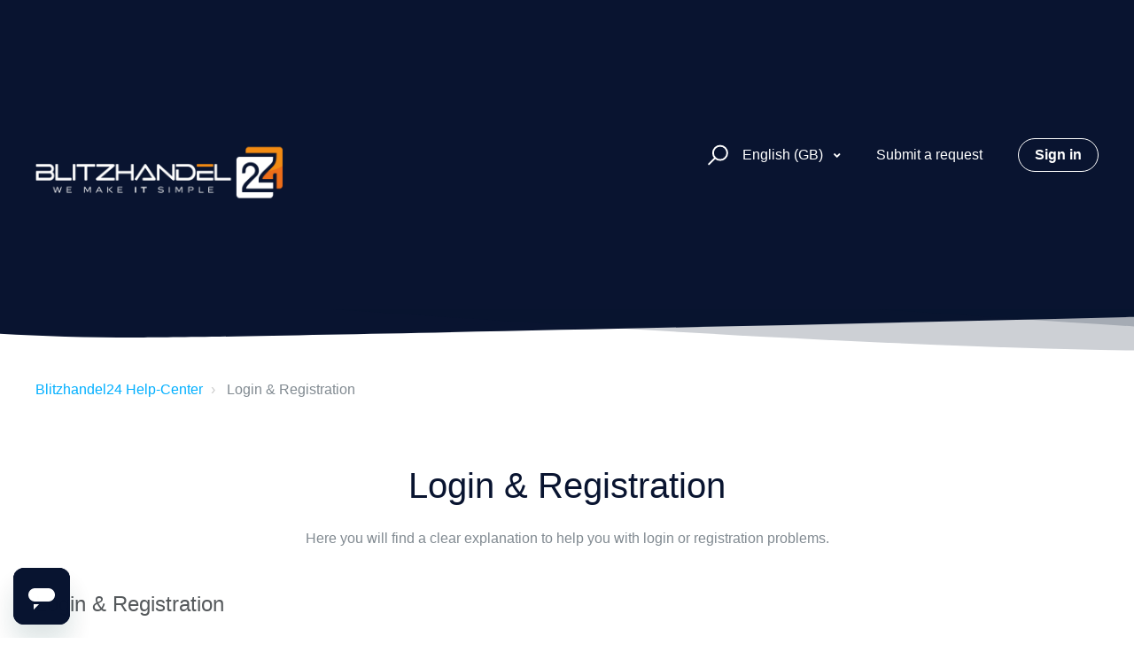

--- FILE ---
content_type: text/html; charset=utf-8
request_url: https://help.blitzhandel24.de/hc/en-gb/categories/6265548539548-Login-Registration
body_size: 7056
content:
<!DOCTYPE html>
<html dir="ltr" lang="en-GB">
<head>
  <meta charset="utf-8" />
  <!-- v26831 -->


  <title>Login &amp; Registration &ndash; Blitzhandel24 Help-Center</title>

  

  <meta name="description" content="Here you will find a clear explanation to help you with login or registration problems." /><link rel="canonical" href="https://help.blitzhandel24.de/hc/en-gb/categories/6265548539548-Login-Registration">
<link rel="alternate" hreflang="bg" href="https://help.blitzhandel24.de/hc/bg/categories/6265548539548-%D0%92%D1%85%D0%BE%D0%B4-%D0%B8-%D1%80%D0%B5%D0%B3%D0%B8%D1%81%D1%82%D1%80%D0%B0%D1%86%D0%B8%D1%8F">
<link rel="alternate" hreflang="de" href="https://help.blitzhandel24.de/hc/de/categories/6265548539548-Login-Registrierung">
<link rel="alternate" hreflang="en-gb" href="https://help.blitzhandel24.de/hc/en-gb/categories/6265548539548-Login-Registration">
<link rel="alternate" hreflang="es" href="https://help.blitzhandel24.de/hc/es/categories/6265548539548-Inicio-de-sesi%C3%B3n-y-registro">
<link rel="alternate" hreflang="fr" href="https://help.blitzhandel24.de/hc/fr/categories/6265548539548-Connexion-et-enregistrement">
<link rel="alternate" hreflang="it" href="https://help.blitzhandel24.de/hc/it/categories/6265548539548-Accesso-e-registrazione">
<link rel="alternate" hreflang="nl" href="https://help.blitzhandel24.de/hc/nl/categories/6265548539548-Inloggen-en-registreren">
<link rel="alternate" hreflang="pl" href="https://help.blitzhandel24.de/hc/pl/categories/6265548539548-Logowanie-i-rejestracja">
<link rel="alternate" hreflang="pt" href="https://help.blitzhandel24.de/hc/pt/categories/6265548539548-Login-e-registo">
<link rel="alternate" hreflang="x-default" href="https://help.blitzhandel24.de/hc/de/categories/6265548539548-Login-Registrierung">

  <link rel="stylesheet" href="//static.zdassets.com/hc/assets/application-f34d73e002337ab267a13449ad9d7955.css" media="all" id="stylesheet" />
  <link rel="stylesheet" type="text/css" href="/hc/theming_assets/9444700/360000652079/style.css?digest=17110734213276">

  <link rel="icon" type="image/x-icon" href="/hc/theming_assets/01JDMG505TYXT8PTSNV0H4P99M">

    

  <meta name="viewport" content="width=device-width, initial-scale=1.0" />




<link rel="stylesheet" href="https://use.fontawesome.com/releases/v5.15.1/css/all.css" />
<link rel="stylesheet" href="//cdn.jsdelivr.net/highlight.js/9.10.0/styles/github.min.css" />
<link rel="stylesheet" href="//cdn.jsdelivr.net/npm/magnific-popup@1.1.0/dist/magnific-popup.min.css" />
<link rel="stylesheet" href="https://use.fontawesome.com/releases/v5.15.1/css/all.css" />
<link rel="stylesheet" href="/hc/theming_assets/01HZPBWRHA1MS2SFT4PPSGNDKT" />
<script src="//cdn.jsdelivr.net/npm/jquery@3.5.1/dist/jquery.min.js"></script>
<script src="//cdn.jsdelivr.net/npm/magnific-popup@1.1.0/dist/jquery.magnific-popup.min.js"></script>
<script src="//cdn.jsdelivr.net/highlight.js/9.10.0/highlight.min.js"></script>
<script>
  window.LotusConfig = {};
  LotusConfig.css = {
    activeClass: 'is-active',
    hiddenClass: 'is-hidden'
  };
</script>
<script src="/hc/theming_assets/01HZPBWQF2JZFPYSSY92A9WJYJ"></script>
<script src="/hc/theming_assets/01HZPBWQ6PBR2FYD2K4B2F2TC1"></script>
<script src="/hc/theming_assets/01HZPBWQB8AJZJFBP739TMQZWC"></script>
<script src="/hc/theming_assets/01HZPBWQK7Y6D1P8D7CDZCJNNY"></script>
  
</head>
<body class="">
  
  
  

  <a class="skip-navigation" tabindex="1"
   href="#main-content">Skip to main content</a>
<div class="layout">
  <div class="layout__head">
    <header class="topbar container is-hidden topbar--image" data-topbar>
      <div class="container-inner topbar__container-inner">
        <div class="topbar__inner">
          <div class="topbar__col clearfix">
            <div class="logo-wrapper">
              <div class="logo">
                <a title="Home" href="/hc/en-gb">
                <img src="/hc/theming_assets/01HZPBWRVJMDZ9ZKB6D7YC0TEA" alt="Logo" /> </a>
              </div>
            </div>
            
            <button type="button" role="button" aria-label="Toggle Navigation" class="lines-button x" data-toggle-menu>
              <span class="lines"></span> </button>
          </div>
          <div class="topbar__col topbar__menu">
            <div class="topbar__collapse" data-menu>
              <div class="topbar__controls">
                <div class="topbar__search">
                  <form role="search" class="topbar__search-bar is-hidden" data-search="" data-instant="true" autocomplete="off" action="/hc/en-gb/search" accept-charset="UTF-8" method="get"><input type="hidden" name="utf8" value="&#x2713;" autocomplete="off" /><input type="search" name="query" id="query" placeholder="help-center_suche" autocomplete="off" aria-label="help-center_suche" />
<input type="submit" name="commit" value="Search" /></form>
                  <button type="button" role="button" class="topbar__btn-search">
                    <svg xmlns="http://www.w3.org/2000/svg" width="23" height="24" viewBox="0 0 23 24">
                      <g fill="none" fill-rule="evenodd" transform="translate(-6 -2)">
                        <circle cx="19.889" cy="11.611" r="8" stroke="#BDBDBD" stroke-width="2"
                          transform="rotate(45 19.89 11.61)" />
                        <path fill="#BDBDBD" fill-rule="nonzero"
                          d="M9.34328327,15.6566781 L11.3432833,15.6566781 L11.3432833,25.6606781 C11.3432833,26.2106781 10.8992833,26.6566781 10.3432833,26.6566781 C9.79128327,26.6566781 9.34328327,26.2116781 9.34328327,25.6606781 L9.34328327,15.6566781 Z"
                          transform="rotate(45 10.343 21.157)" />
                      </g>
                    </svg>
                  </button>
                </div>
                
                  <div class="dropdown language-selector" aria-haspopup="true">
                    <a class="dropdown-toggle topbar__link">
                      English (GB)
                    </a>
                    <span class="dropdown-menu" role="menu">
                      
                        <a href="/hc/change_language/bg?return_to=%2Fhc%2Fbg%2Fcategories%2F6265548539548-%25D0%2592%25D1%2585%25D0%25BE%25D0%25B4-%25D0%25B8-%25D1%2580%25D0%25B5%25D0%25B3%25D0%25B8%25D1%2581%25D1%2582%25D1%2580%25D0%25B0%25D1%2586%25D0%25B8%25D1%258F" dir="ltr" rel="nofollow" role="menuitem">
                          Български
                        </a>
                      
                        <a href="/hc/change_language/cs?return_to=%2Fhc%2Fcs" dir="ltr" rel="nofollow" role="menuitem">
                          Čeština
                        </a>
                      
                        <a href="/hc/change_language/da?return_to=%2Fhc%2Fda" dir="ltr" rel="nofollow" role="menuitem">
                          Dansk
                        </a>
                      
                        <a href="/hc/change_language/de?return_to=%2Fhc%2Fde%2Fcategories%2F6265548539548-Login-Registrierung" dir="ltr" rel="nofollow" role="menuitem">
                          Deutsch
                        </a>
                      
                        <a href="/hc/change_language/el?return_to=%2Fhc%2Fel" dir="ltr" rel="nofollow" role="menuitem">
                          Ελληνικά
                        </a>
                      
                        <a href="/hc/change_language/es?return_to=%2Fhc%2Fes%2Fcategories%2F6265548539548-Inicio-de-sesi%25C3%25B3n-y-registro" dir="ltr" rel="nofollow" role="menuitem">
                          Español
                        </a>
                      
                        <a href="/hc/change_language/et?return_to=%2Fhc%2Fet" dir="ltr" rel="nofollow" role="menuitem">
                          Eesti
                        </a>
                      
                        <a href="/hc/change_language/fi?return_to=%2Fhc%2Ffi" dir="ltr" rel="nofollow" role="menuitem">
                          Suomi
                        </a>
                      
                        <a href="/hc/change_language/fr?return_to=%2Fhc%2Ffr%2Fcategories%2F6265548539548-Connexion-et-enregistrement" dir="ltr" rel="nofollow" role="menuitem">
                          Français
                        </a>
                      
                        <a href="/hc/change_language/hu?return_to=%2Fhc%2Fhu" dir="ltr" rel="nofollow" role="menuitem">
                          Magyar
                        </a>
                      
                        <a href="/hc/change_language/it?return_to=%2Fhc%2Fit%2Fcategories%2F6265548539548-Accesso-e-registrazione" dir="ltr" rel="nofollow" role="menuitem">
                          Italiano
                        </a>
                      
                        <a href="/hc/change_language/lt?return_to=%2Fhc%2Flt" dir="ltr" rel="nofollow" role="menuitem">
                          Lietuvių
                        </a>
                      
                        <a href="/hc/change_language/lv?return_to=%2Fhc%2Flv" dir="ltr" rel="nofollow" role="menuitem">
                          Latviešu
                        </a>
                      
                        <a href="/hc/change_language/nl?return_to=%2Fhc%2Fnl%2Fcategories%2F6265548539548-Inloggen-en-registreren" dir="ltr" rel="nofollow" role="menuitem">
                          Nederlands
                        </a>
                      
                        <a href="/hc/change_language/no?return_to=%2Fhc%2Fno" dir="ltr" rel="nofollow" role="menuitem">
                          Norsk
                        </a>
                      
                        <a href="/hc/change_language/pl?return_to=%2Fhc%2Fpl%2Fcategories%2F6265548539548-Logowanie-i-rejestracja" dir="ltr" rel="nofollow" role="menuitem">
                          Polski
                        </a>
                      
                        <a href="/hc/change_language/pt?return_to=%2Fhc%2Fpt%2Fcategories%2F6265548539548-Login-e-registo" dir="ltr" rel="nofollow" role="menuitem">
                          Português
                        </a>
                      
                        <a href="/hc/change_language/ro?return_to=%2Fhc%2Fro" dir="ltr" rel="nofollow" role="menuitem">
                          Română
                        </a>
                      
                        <a href="/hc/change_language/sk?return_to=%2Fhc%2Fsk" dir="ltr" rel="nofollow" role="menuitem">
                          Slovenčina
                        </a>
                      
                        <a href="/hc/change_language/sl?return_to=%2Fhc%2Fsl" dir="ltr" rel="nofollow" role="menuitem">
                          Slovenščina
                        </a>
                      
                        <a href="/hc/change_language/sv?return_to=%2Fhc%2Fsv" dir="ltr" rel="nofollow" role="menuitem">
                          Svenska
                        </a>
                      
                        <a href="/hc/change_language/tr?return_to=%2Fhc%2Ftr" dir="ltr" rel="nofollow" role="menuitem">
                          Türkçe
                        </a>
                      
                    </span>
                  </div>
                
                <a class="topbar__link" href="/hc/en-gb/requests/new">Submit a request</a>
                
                  <a class="btn btn--topbar" rel="nofollow" data-auth-action="signin" title="Opens a dialogue" role="button" href="https://blitzhandel24.zendesk.com/access?brand_id=360000652079&amp;return_to=https%3A%2F%2Fhelp.blitzhandel24.de%2Fhc%2Fen-gb%2Fcategories%2F6265548539548-Login-Registration">
                    Sign in
                  </a>
                
              </div>
            </div>
          </div>
        </div>
      </div>

      <div class="hero-unit is-hidden" data-hero-unit>
        <div class="container-inner search-box search-box--hero-unit" data-search-box>
          <div class="hero-unit__title">
            
              How can we help you?
            
          </div>
          <form role="search" class="search" data-search="" data-instant="true" autocomplete="off" action="/hc/en-gb/search" accept-charset="UTF-8" method="get"><input type="hidden" name="utf8" value="&#x2713;" autocomplete="off" /><input type="search" name="query" id="query" placeholder="help-center_suche" autocomplete="off" aria-label="help-center_suche" />
<input type="submit" name="commit" value="Search" /></form>
        </div>
      </div>

      <div class="waves waves--large is-hidden" data-wave-large>
        <svg xmlns="http://www.w3.org/2000/svg" viewBox="0 0 1900 363" width="1900">
          <defs>
            <linearGradient id="a" x1="50%" x2="50%" y1="-10.882%" y2="91.608%">
              <stop stop-color="#FCFCFD" offset="0%" />
              <stop stop-color="#FFFFFF" offset="100%" />
            </linearGradient>
          </defs>
          <g class="waves__wave" fill="none" fill-rule="evenodd" transform="translate(-435)">
            <path class="waves__wave-left waves__wave-bottom"
              d="M300.982393,242.183587 C487.436581,204.5 522.207413,191.5 710.187223,191.5 C850.77646,191.5 988.117031,227.133959 1166.84036,251.758178 C1821.8349,342.002293 1969,310.462964 1969,310.462964 L1969,318 L300.543788,318 C300.543788,318 114.528206,279.867175 300.982393,242.183587 Z" />
            <path class="waves__wave-right waves__wave-bottom"
              d="M1048.83841,287.322967 C1048.83841,287.322967 1215.84125,232.793319 1456.64436,246.088521 C1547.00702,251.077618 1578.05082,261.67316 1715.69867,281.380298 C2042.85789,328.219912 2333.50021,321.967995 2333.50021,321.967995 L2333.50021,348 L1048.50061,348 L1048.83841,287.322967 Z"
              transform="matrix(-1 0 0 1 3382 0)" />
            <path class="waves__wave-left waves__wave-top"
              d="M43.2265129,102.183587 C212.151144,64.5 243.652983,51.5 413.959805,51.5 C541.331495,51.5 719.028083,79.5365681 827.680536,111.758178 C1374.76592,274 1771,350.462964 1771,350.462964 L1771,358 L259.404292,358 C259.404292,358 -125.698118,139.867174 43.2265129,102.183587 Z" />
            <path class="waves__wave-right waves__wave-top"
              d="M658.838412,187.322967 C658.838412,187.322967 847.473396,125.508991 1066.64436,146.088521 C1285.81532,166.668052 1530.29862,234.112569 1651.04919,256.404656 C1973.32429,315.900732 2333.50021,371.967995 2333.50021,371.967995 L2333.50021,398 L658.50061,408 L658.838412,187.322967 Z"
              transform="matrix(-1 0 0 1 2992 0)" />
            <path fill-rule="nonzero"
              d="M0,31 C0,31 136.772295,-7.846544 390.5,2.5 C644.22771,12.846544 809,26.5 1171,62.5 C1533,98.5 1900,31 1900,31 L1900,625 L0,625 L0,31 Z"
              transform="translate(435 253)" />
          </g>
        </svg>
      </div>
    </header>
    <div class="waves waves--small is-hidden" data-wave-small>
      <svg xmlns="http://www.w3.org/2000/svg" viewBox="0 0 1900 47" xmlns:xlink="http://www.w3.org/1999/xlink">
        <g fill="none" fill-rule="evenodd">
          <path fill-rule="nonzero"
            d="M403.925926,32 C583.088889,32 1900,0 1900,0 L0,0 C0,0 163.540741,32 403.925926,32 Z"
            transform="translate(-250)" />
          <path fill-opacity="0.2" fill-rule="nonzero"
            d="M1342.66667,76 C1552.37037,76 1900,0.2 1900,0.2 L0,0.2 C0,0.2 896.518519,76 1342.66667,76 Z"
            transform="translate(0 -29)" />
          <path fill-opacity="0.2" fill-rule="nonzero"
            d="M1342.66667,76 C1552.37037,76 1900,0.2 1900,0.2 L0,0.2 C0,0.2 896.518519,76 1342.66667,76 Z"
            transform="translate(617 -29)" />
        </g>
      </svg>
    </div>
  </div>
  <div class="layout__content">

  <main role="main">
    <div class="container category-page">
  <div class="container-inner">
    <div class="row clearfix">
      <div class="column column--sm-8">
        <ol class="breadcrumbs">
  
    <li title="Blitzhandel24 Help-Center">
      
        <a href="/hc/en-gb">Blitzhandel24 Help-Center</a>
      
    </li>
  
    <li title="Login &amp; Registration">
      
        Login &amp; Registration
      
    </li>
  
</ol>

      </div>
    </div>

    <div class="page-header page-header--center" id="main-content">
      <h1>Login &amp; Registration</h1>
      
        <p class="page-description">Here you will find a clear explanation to help you with login or registration problems. </p>
      
    </div>

    
      <div class="row section-tree clearfix" >
        
          <section class="column column--sm-6 column--md-4 section">
            <h3 class="section__title">
              <a class="section__title-link" href="/hc/en-gb/sections/6266870666012-Login-Registration">Login &amp; Registration</a>
            </h3>
            <ul class="article-list">
              
              
              <li class="article-list-item " >
                
                <a class="article-list-item__link" href="/hc/en-gb/articles/7412244205596-How-do-I-become-a-business-customer-at-Blitzhandel24">How do I become a business customer at Blitzhandel24? </a>
              </li>
              
              <li class="article-list-item " >
                
                <a class="article-list-item__link" href="/hc/en-gb/articles/6267546016284-Forgotten-your-password">Forgotten your password</a>
              </li>
              
              <li class="article-list-item " >
                
                <a class="article-list-item__link" href="/hc/en-gb/articles/6153090018844-Change-customer-data">Change customer data</a>
              </li>
              
              <li class="article-list-item " >
                
                <a class="article-list-item__link" href="/hc/en-gb/articles/360015469299-How-can-I-sign-up">How can I sign up?</a>
              </li>
              
            </ul>
            
          </section>
        
      </div>
    
  </div>
</div>

  </main>

  </div>
<div class="layout__footer">
  <footer class="footer">
    <div class="footer__wrapper container">
      <div class="waves waves--footer">
        <svg xmlns="http://www.w3.org/2000/svg" viewBox="0 0 1900 100" width="1900"
             xmlns:xlink="http://www.w3.org/1999/xlink">
          <g transform="translate(-578)">
            <path class="waves__wave waves__wave-footer-with-opacity"
                  d="M0,74.3635517 C0,74.3635517 149.686491,112.453979 552.5,94.3635517 C955.313509,76.2731247 1085.21689,63.4466345 1336,24.3635517 C1586.78311,-14.7195311 1900,116 1900,116 L1900,684.363552 L0,684.363552 L0,74.3635517 Z"
                  opacity="0.4"/>
            <path class="waves__wave waves__wave-footer-with-opacity"
                  d="M578,21 C578,21 700,-7.5 1130.5,61.7525987 C1561,131.005197 1663.21689,18.4672903 1914,3.21512382 C2164.78311,-12.0370427 2478,51.0201205 2478,51.0201205 L2478,292 L578,292 L578,21 Z"
                  opacity="0.4"/>
            <path class="waves__wave waves__wave--footer-primary"
                  d="M578,81.0871789 C729,43 948.5,20.5 1208.5,38.5 C1468.5,56.5 2141,147 2478,10 C2478,159 2478,645.450731 2478,645.450731 L578,645.450731 C578,645.450731 578,129 578,81.0871789 Z"/>
          </g>
        </svg>
      </div>
      <section class="footer-submit-ticket is-hidden" data-footer-submit-ticket>
        <h2 class="footer-submit-ticket__title">
          
            Can't find what you're looking for?
          
        </h2>
        <h4 class="footer-submit-ticket__subtitle">
          
            Let us help you!
          
        </h4>
        <a class="btn btn--primary footer-submit-ticket__btn" href="/hc/en-gb/requests/new">Submit a request</a>
      </section>
      <div class="container-inner footer__inner">
        <div class="footer__col copyright">
          <p>&copy; Blitzhandel24 Help-Center</p>
        </div>
        <div class="footer__col footer__col--social-links">
          
            <a href=""
              target="_blank" class="footer-social-link fab fa-facebook"></a>
          
          
            <a href=""
              target="_blank" class="footer-social-link fab fa-twitter"></a>
          
          
            <a href=""
              target="_blank" class="footer-social-link fab fa-youtube"></a>
          
          
            <a href=""
              target="_blank" class="footer-social-link fab fa-linkedin"></a>
          
          
            <a href=""
              target="_blank" class="footer-social-link fab fa-instagram"></a>
          
        </div>
      </div>
    </div>
  </footer>
</div>
</div>


  <div hidden data-lt-i18n-dictionary>
    <div data-lt-i18n="search_placeholder">Enter your question here...</div>
  </div>

  <script>
    var $ltDictionary = $('[data-lt-i18n-dictionary]');
    $('[role="search"] input[type="search"]').each(function (index, el) {
      $(el).attr('placeholder', $ltDictionary.find('[data-lt-i18n="search_placeholder"]').html());
    });
  </script>



  <!-- / -->

  
  <script src="//static.zdassets.com/hc/assets/en-gb.0effdf09bde57a2e0f87.js"></script>
  

  <script type="text/javascript">
  /*

    Greetings sourcecode lurker!

    This is for internal Zendesk and legacy usage,
    we don't support or guarantee any of these values
    so please don't build stuff on top of them.

  */

  HelpCenter = {};
  HelpCenter.account = {"subdomain":"blitzhandel24","environment":"production","name":"Blitzhandel24"};
  HelpCenter.user = {"identifier":"da39a3ee5e6b4b0d3255bfef95601890afd80709","email":null,"name":"","role":"anonymous","avatar_url":"https://assets.zendesk.com/hc/assets/default_avatar.png","is_admin":false,"organizations":[],"groups":[]};
  HelpCenter.internal = {"asset_url":"//static.zdassets.com/hc/assets/","web_widget_asset_composer_url":"https://static.zdassets.com/ekr/snippet.js","current_session":{"locale":"en-gb","csrf_token":null,"shared_csrf_token":null},"usage_tracking":{"event":"category_viewed","data":"[base64]--6f56a2caaf899ec79cbc9a89e348789305bf9752","url":"https://help.blitzhandel24.de/hc/activity"},"current_record_id":null,"current_record_url":null,"current_record_title":null,"current_text_direction":"ltr","current_brand_id":360000652079,"current_brand_name":"Blitzhandel24","current_brand_url":"https://blitzhandel24.zendesk.com","current_brand_active":true,"current_path":"/hc/en-gb/categories/6265548539548-Login-Registration","show_autocomplete_breadcrumbs":true,"user_info_changing_enabled":false,"has_user_profiles_enabled":true,"has_end_user_attachments":true,"user_aliases_enabled":false,"has_anonymous_kb_voting":true,"has_multi_language_help_center":true,"show_at_mentions":true,"embeddables_config":{"embeddables_web_widget":true,"embeddables_help_center_auth_enabled":false,"embeddables_connect_ipms":false},"answer_bot_subdomain":"static","gather_plan_state":"subscribed","has_article_verification":false,"has_gather":true,"has_ckeditor":false,"has_community_enabled":false,"has_community_badges":true,"has_community_post_content_tagging":false,"has_gather_content_tags":true,"has_guide_content_tags":true,"has_user_segments":true,"has_answer_bot_web_form_enabled":false,"has_garden_modals":false,"theming_cookie_key":"hc-da39a3ee5e6b4b0d3255bfef95601890afd80709-2-preview","is_preview":false,"has_search_settings_in_plan":true,"theming_api_version":2,"theming_settings":{"toggle_translations":true,"body_bg":"#fff","brand_primary":"rgba(9, 20, 48, 1)","brand_secondary":"rgba(253, 102, 1, 1)","text_color":"rgba(9, 20, 48, 1)","link_color":"rgba(0, 175, 255, 1)","border_color":"rgba(253, 102, 1, 1)","font_size_base":"16px","font_family_base":"'Lucida Grande', 'Lucida Sans', 'Lucida Sans Unicode', sans-serif","line_height_base":"1.5","hero_show_image":true,"hero_homepage_image":"/hc/theming_assets/01HZPBWRNM77Z12ZJH7GQDXF5M","hero_unit_mask_bg":"rgba(23, 21, 20, 0.72)","hero_unit_mask_opacity":"0.8","hero_title":"help-center_hilfesuche","hero_title_color":"rgba(255, 255, 255, 1)","search_placeholder":"help-center_suche","button_color_1":"#ffa15a","logo":"/hc/theming_assets/01HZPBWRVJMDZ9ZKB6D7YC0TEA","logo_height":"280px","favicon":"/hc/theming_assets/01JDMG505TYXT8PTSNV0H4P99M","border_radius_base":"4px","toggle_custom_blocks":true,"toggle_promoted_articles":true,"toggle_category_list":true,"toggle_category_tree":false,"toggle_recent_activity":true,"brand_info":"#5bc0de","brand_success":"#504d7f","brand_warning":"#fad782","brand_danger":"#ff5252","custom_block_1_type":"custom","custom_block_1_icon":"/hc/theming_assets/01HZPBWS4A84H59RD9MY7JZ7EB","custom_block_1_title":"help-center_lieferstatus","custom_block_1_description":"help-center_lieferstatus_erklarung","custom_block_1_url":"https://help.blitzhandel24.de/hc/de/categories/6151813834268-Zustellung","custom_block_2_type":"custom","custom_block_2_icon":"/hc/theming_assets/01HZPBWS88PP1Q3VTD9SJDQ3GA","custom_block_2_title":"help-center_reklamation","custom_block_2_description":"help-center_reklamation_erklarung","custom_block_2_url":"help-center_faq_link","custom_block_3_type":"custom","custom_block_3_icon":"/hc/theming_assets/01HZPBWSBYMR7DTCFVCKXE6JQR","custom_block_3_title":"help-center_aktivierung_installation","custom_block_3_description":"help-center_herstellerbezogene_installationsanleitungen","custom_block_3_url":"help-center_aktivierung_und_installation_link","custom_block_4_type":"custom","custom_block_4_icon":"/hc/theming_assets/01HZPBWSFNT8VEPD6V1KKY9TKJ","custom_block_4_title":"help-center_sonstige_anfragen","custom_block_4_description":"help-center_ich_habe_eine_frage_zu_einem_artikel_erklarung","custom_block_4_url":"help-center_anfrage_einreichen_link","toggle_help_center_title":false,"help_center_title":"Help Center","topbar_text_color":"#fff","topbar_link_color":"#fff","topbar_button_color":"#fff","footer_text_color":"#fff","footer_link_color":"#fff","footer_social_link_color":"#fff","footer_cta_title":"help-center_sie_konnen_nicht_finden_was_sie_suchen","footer_cta_subtitle":"help-center_lassen_sie_uns_ihnen_helfen_untertitel","toggle_facebook_icon":true,"facebook_url":"https://www.facebook.com/Blitzhandel24de","toggle_twitter_icon":true,"twitter_url":"https://twitter.com/blitzhandel24","toggle_youtube_icon":true,"youtube_url":"https://www.youtube.com/channel/UCfIsnN3MQ6qivRyN8GU9mFw","toggle_linkedin_icon":true,"linkedin_url":"https://linkedin.com/blitzhandel24","toggle_instagram_icon":true,"instagram_url":"https://www.instagram.com/blitzhandel24","show_articles_in_section":true,"show_article_author":true,"show_article_comments":true,"show_follow_article":true,"show_recently_viewed_articles":true,"show_follow_section":true,"show_follow_community_post":true,"show_follow_community_topic":true},"has_pci_credit_card_custom_field":false,"help_center_restricted":false,"is_assuming_someone_else":false,"flash_messages":[],"user_photo_editing_enabled":true,"user_preferred_locale":"de","base_locale":"en-gb","login_url":"https://blitzhandel24.zendesk.com/access?brand_id=360000652079\u0026return_to=https%3A%2F%2Fhelp.blitzhandel24.de%2Fhc%2Fen-gb%2Fcategories%2F6265548539548-Login-Registration","has_alternate_templates":false,"has_custom_statuses_enabled":true,"has_hc_generative_answers_setting_enabled":true,"has_generative_search_with_zgpt_enabled":false,"has_suggested_initial_questions_enabled":false,"has_guide_service_catalog":true,"has_service_catalog_search_poc":false,"has_service_catalog_itam":false,"has_csat_reverse_2_scale_in_mobile":false,"has_knowledge_navigation":false,"has_unified_navigation":false,"has_csat_bet365_branding":false,"version":"v26831","dev_mode":false};
</script>

  
  
  <script src="//static.zdassets.com/hc/assets/hc_enduser-2a5c7d395cc5df83aeb04ab184a4dcef.js"></script>
  <script type="text/javascript" src="/hc/theming_assets/9444700/360000652079/script.js?digest=17110734213276"></script>
  
</body>
</html>

--- FILE ---
content_type: text/javascript; charset=utf-8
request_url: https://help.blitzhandel24.de/hc/theming_assets/9444700/360000652079/script.js?digest=17110734213276
body_size: 1190
content:
hljs.initHighlightingOnLoad();

const HC_SETTINGS = {
  css: {
    activeClass: 'is-active',
    hiddenClass: 'is-hidden',
  },
};

$(() => {
  SearchResultsFilters.init();

  const $topbar = $('[data-topbar]');
  const $heroUnit = $('[data-hero-unit]');
  const $topSearchBar = $('.topbar__search-bar');
  const $topSearchBarQuery = $topSearchBar.find('#query');
  const $topSearchBarBtn = $('.topbar__btn-search');

  if (LotusUtils.isHomePage()) {
    $topbar.addClass('topbar--large');
    $heroUnit.removeClass(HC_SETTINGS.css.hiddenClass);
    $('[data-wave-large]').removeClass(HC_SETTINGS.css.hiddenClass);
    $('[data-footer-submit-ticket]').removeClass(HC_SETTINGS.css.hiddenClass);
  } else {
    $topbar.addClass('topbar--small');
    $('[data-wave-small]').removeClass(HC_SETTINGS.css.hiddenClass);
  }

  $topbar.removeClass(HC_SETTINGS.css.hiddenClass);
  $(window).trigger('resize');

  $('[data-toggle-menu]').click(function () {
    $(this).toggleClass(HC_SETTINGS.css.activeClass);
    $('[data-menu]').toggle();
  });

  // Social share popups
  $('.share a').click(function (e) {
    e.preventDefault();
    window.open(this.href, '', 'height = 500, width = 500');
  });

  // Toggle the share dropdown in communities
  $('.share-label').on('click', function (e) {
    e.stopPropagation();
    const isSelected = this.getAttribute('aria-selected') === 'true';
    this.setAttribute('aria-selected', !isSelected);
    $('.share-label').not(this).attr('aria-selected', 'false');
  });

  $(document).on('click', () => {
    $('.share-label').attr('aria-selected', 'false');
  });

  function search() {
    window.location.search = $.param({
      query: $('#quick-search').val(),
      status: $('#request-status-select').val(),
      organization_id: $('#request-organization-select').val(),
    });
  }

  // Submit search on select change
  $('#request-status-select, #request-organization-select').on('change', () => {
    search();
  });

  // Submit search on input enter
  $('#quick-search').on('keypress', (e) => {
    if (e.which === 13) {
      search();
    }
  });

  $('.image-with-lightbox').magnificPopup({
    type: 'image',
    closeOnContentClick: true,
    closeBtnInside: false,
    fixedContentPos: true,
    mainClass: 'mfp-with-zoom', // class to remove default margin from left and right side
    image: {
      verticalFit: true,
    },
    zoom: {
      enabled: true,
      duration: 300, // don't foget to change the duration also in CSS
    },
  });

  $('.image-with-video-icon').magnificPopup({
    disableOn: 700,
    type: 'iframe',
    mainClass: 'mfp-fade',
    removalDelay: 160,
    preloader: false,
    fixedContentPos: false,
  });

  $('.accordion__item-title').on('click', function () {
    const $title = $(this);
    $title.toggleClass('accordion__item-title--active');
    $title.parents('.accordion__item').find('.accordion__item-content').slideToggle();
  });

  $('.tabs-link').click(function (e) {
    e.preventDefault();
    const $link = $(this);
    const tabIndex = $link.index();
    const $tab = $link.parents('.tabs').find('.tab').eq(tabIndex);
    $link.addClass(HC_SETTINGS.css.activeClass).siblings().removeClass(HC_SETTINGS.css.activeClass);
    $tab
      .removeClass(HC_SETTINGS.css.hiddenClass)
      .siblings('.tab')
      .addClass(HC_SETTINGS.css.hiddenClass);
  });

  $topSearchBarBtn.click(function () {
    $(this).addClass(HC_SETTINGS.css.hiddenClass);
    $topSearchBar.removeClass(HC_SETTINGS.css.hiddenClass);
    $topSearchBarQuery.focus();
  });

  $(document).mouseup((e) => {
    if (!$topSearchBarQuery.is(e.target)) {
      $topSearchBar.addClass(HC_SETTINGS.css.hiddenClass);
      $topSearchBarBtn.removeClass(HC_SETTINGS.css.hiddenClass);
    }
  });

  // Fix animated icons
  $('.fa-spin').empty();

  $('img.custom-block__image').each(function () {
    const $img = $(this);
    const imgID = $img.attr('id');
    const imgClass = $img.attr('class');
    const imgURL = `${$img.attr('src')}?reset`;

    $.get(
      imgURL,
      (data) => {
        // Get the SVG tag, ignore the rest
        let $svg = $(data).find('svg');

        // Add replaced image's ID to the new SVG
        if (typeof imgID !== 'undefined') {
          $svg = $svg.attr('id', imgID);
        }
        // Add replaced image's classes to the new SVG
        if (typeof imgClass !== 'undefined') {
          $svg = $svg.attr('class', `${imgClass} replaced-svg`);
        }

        // Remove any invalid XML tags as per http://validator.w3.org
        $svg = $svg.removeAttr('xmlns:a');

        // Replace image with new SVG
        $img.replaceWith($svg);
      },
      'xml',
    );
  });
});
